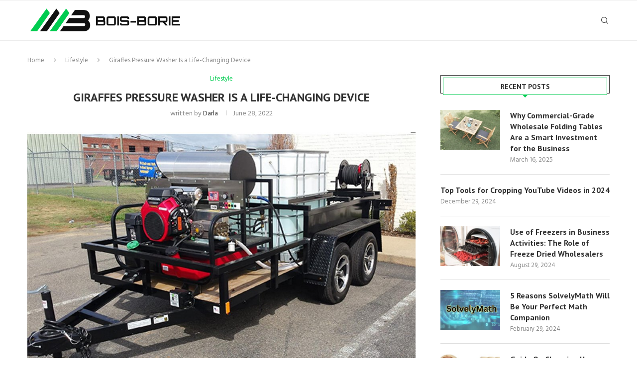

--- FILE ---
content_type: text/html; charset=UTF-8
request_url: https://bois-borie.com/giraffes-pressure-washer-is-a-life-changing-device/
body_size: 19057
content:
<!DOCTYPE html>
<html lang="en-US" prefix="og: https://ogp.me/ns#">
<head>
    <meta charset="UTF-8">
    <meta http-equiv="X-UA-Compatible" content="IE=edge">
    <meta name="viewport" content="width=device-width, initial-scale=1">
    <link rel="profile" href="https://gmpg.org/xfn/11" />
	        <link rel="shortcut icon" href="https://bois-borie.com/wp-content/uploads/favicon/bois-borie.png"
              type="image/x-icon"/>
        <link rel="apple-touch-icon" sizes="180x180" href="https://bois-borie.com/wp-content/uploads/favicon/bois-borie.png">
	    <link rel="alternate" type="application/rss+xml" title="Bois-borie.com RSS Feed"
          href="https://bois-borie.com/feed/"/>
    <link rel="alternate" type="application/atom+xml" title="Bois-borie.com Atom Feed"
          href="https://bois-borie.com/feed/atom/"/>
    <link rel="pingback" href="https://bois-borie.com/xmlrpc.php"/>
    <!--[if lt IE 9]>
	<script src="https://bois-borie.com/wp-content/themes/soledad/js/html5.js"></script>
	<![endif]-->
	
<!-- Search Engine Optimization by Rank Math - https://rankmath.com/ -->
<title>Giraffes Pressure Washer Is a Life-Changing Device - Bois-borie.com</title>
<meta name="description" content="The conversation around pressure washers is alarming. Big proponents sell the idea of pressure machines and the archaic block content with the hose. Either"/>
<meta name="robots" content="follow, index, max-snippet:-1, max-video-preview:-1, max-image-preview:large"/>
<link rel="canonical" href="https://bois-borie.com/giraffes-pressure-washer-is-a-life-changing-device/" />
<meta property="og:locale" content="en_US" />
<meta property="og:type" content="article" />
<meta property="og:title" content="Giraffes Pressure Washer Is a Life-Changing Device - Bois-borie.com" />
<meta property="og:description" content="The conversation around pressure washers is alarming. Big proponents sell the idea of pressure machines and the archaic block content with the hose. Either" />
<meta property="og:url" content="https://bois-borie.com/giraffes-pressure-washer-is-a-life-changing-device/" />
<meta property="og:site_name" content="Bois-borie.com" />
<meta property="article:section" content="Lifestyle" />
<meta property="og:image" content="https://bois-borie.com/wp-content/uploads/sites/1331/2022/06/11-06-05.jpg" />
<meta property="og:image:secure_url" content="https://bois-borie.com/wp-content/uploads/sites/1331/2022/06/11-06-05.jpg" />
<meta property="og:image:width" content="972" />
<meta property="og:image:height" content="609" />
<meta property="og:image:alt" content="Giraffes Pressure Washer Is a Life-Changing Device" />
<meta property="og:image:type" content="image/jpeg" />
<meta name="twitter:card" content="summary_large_image" />
<meta name="twitter:title" content="Giraffes Pressure Washer Is a Life-Changing Device - Bois-borie.com" />
<meta name="twitter:description" content="The conversation around pressure washers is alarming. Big proponents sell the idea of pressure machines and the archaic block content with the hose. Either" />
<meta name="twitter:image" content="https://bois-borie.com/wp-content/uploads/sites/1331/2022/06/11-06-05.jpg" />
<meta name="twitter:label1" content="Written by" />
<meta name="twitter:data1" content="Darla" />
<meta name="twitter:label2" content="Time to read" />
<meta name="twitter:data2" content="3 minutes" />
<!-- /Rank Math WordPress SEO plugin -->

<link rel='dns-prefetch' href='//fonts.googleapis.com' />
<link rel="alternate" type="application/rss+xml" title="Bois-borie.com &raquo; Feed" href="https://bois-borie.com/feed/" />
<link rel="alternate" type="application/rss+xml" title="Bois-borie.com &raquo; Comments Feed" href="https://bois-borie.com/comments/feed/" />
<link rel="alternate" type="application/rss+xml" title="Bois-borie.com &raquo; Giraffes Pressure Washer Is a Life-Changing Device Comments Feed" href="https://bois-borie.com/giraffes-pressure-washer-is-a-life-changing-device/feed/" />
<script type="text/javascript">
/* <![CDATA[ */
window._wpemojiSettings = {"baseUrl":"https:\/\/s.w.org\/images\/core\/emoji\/14.0.0\/72x72\/","ext":".png","svgUrl":"https:\/\/s.w.org\/images\/core\/emoji\/14.0.0\/svg\/","svgExt":".svg","source":{"concatemoji":"https:\/\/bois-borie.com\/wp-includes\/js\/wp-emoji-release.min.js?ver=6.4.7"}};
/*! This file is auto-generated */
!function(i,n){var o,s,e;function c(e){try{var t={supportTests:e,timestamp:(new Date).valueOf()};sessionStorage.setItem(o,JSON.stringify(t))}catch(e){}}function p(e,t,n){e.clearRect(0,0,e.canvas.width,e.canvas.height),e.fillText(t,0,0);var t=new Uint32Array(e.getImageData(0,0,e.canvas.width,e.canvas.height).data),r=(e.clearRect(0,0,e.canvas.width,e.canvas.height),e.fillText(n,0,0),new Uint32Array(e.getImageData(0,0,e.canvas.width,e.canvas.height).data));return t.every(function(e,t){return e===r[t]})}function u(e,t,n){switch(t){case"flag":return n(e,"\ud83c\udff3\ufe0f\u200d\u26a7\ufe0f","\ud83c\udff3\ufe0f\u200b\u26a7\ufe0f")?!1:!n(e,"\ud83c\uddfa\ud83c\uddf3","\ud83c\uddfa\u200b\ud83c\uddf3")&&!n(e,"\ud83c\udff4\udb40\udc67\udb40\udc62\udb40\udc65\udb40\udc6e\udb40\udc67\udb40\udc7f","\ud83c\udff4\u200b\udb40\udc67\u200b\udb40\udc62\u200b\udb40\udc65\u200b\udb40\udc6e\u200b\udb40\udc67\u200b\udb40\udc7f");case"emoji":return!n(e,"\ud83e\udef1\ud83c\udffb\u200d\ud83e\udef2\ud83c\udfff","\ud83e\udef1\ud83c\udffb\u200b\ud83e\udef2\ud83c\udfff")}return!1}function f(e,t,n){var r="undefined"!=typeof WorkerGlobalScope&&self instanceof WorkerGlobalScope?new OffscreenCanvas(300,150):i.createElement("canvas"),a=r.getContext("2d",{willReadFrequently:!0}),o=(a.textBaseline="top",a.font="600 32px Arial",{});return e.forEach(function(e){o[e]=t(a,e,n)}),o}function t(e){var t=i.createElement("script");t.src=e,t.defer=!0,i.head.appendChild(t)}"undefined"!=typeof Promise&&(o="wpEmojiSettingsSupports",s=["flag","emoji"],n.supports={everything:!0,everythingExceptFlag:!0},e=new Promise(function(e){i.addEventListener("DOMContentLoaded",e,{once:!0})}),new Promise(function(t){var n=function(){try{var e=JSON.parse(sessionStorage.getItem(o));if("object"==typeof e&&"number"==typeof e.timestamp&&(new Date).valueOf()<e.timestamp+604800&&"object"==typeof e.supportTests)return e.supportTests}catch(e){}return null}();if(!n){if("undefined"!=typeof Worker&&"undefined"!=typeof OffscreenCanvas&&"undefined"!=typeof URL&&URL.createObjectURL&&"undefined"!=typeof Blob)try{var e="postMessage("+f.toString()+"("+[JSON.stringify(s),u.toString(),p.toString()].join(",")+"));",r=new Blob([e],{type:"text/javascript"}),a=new Worker(URL.createObjectURL(r),{name:"wpTestEmojiSupports"});return void(a.onmessage=function(e){c(n=e.data),a.terminate(),t(n)})}catch(e){}c(n=f(s,u,p))}t(n)}).then(function(e){for(var t in e)n.supports[t]=e[t],n.supports.everything=n.supports.everything&&n.supports[t],"flag"!==t&&(n.supports.everythingExceptFlag=n.supports.everythingExceptFlag&&n.supports[t]);n.supports.everythingExceptFlag=n.supports.everythingExceptFlag&&!n.supports.flag,n.DOMReady=!1,n.readyCallback=function(){n.DOMReady=!0}}).then(function(){return e}).then(function(){var e;n.supports.everything||(n.readyCallback(),(e=n.source||{}).concatemoji?t(e.concatemoji):e.wpemoji&&e.twemoji&&(t(e.twemoji),t(e.wpemoji)))}))}((window,document),window._wpemojiSettings);
/* ]]> */
</script>
<style id='wp-emoji-styles-inline-css' type='text/css'>

	img.wp-smiley, img.emoji {
		display: inline !important;
		border: none !important;
		box-shadow: none !important;
		height: 1em !important;
		width: 1em !important;
		margin: 0 0.07em !important;
		vertical-align: -0.1em !important;
		background: none !important;
		padding: 0 !important;
	}
</style>
<link rel='stylesheet' id='wp-block-library-css' href='https://bois-borie.com/wp-includes/css/dist/block-library/style.min.css?ver=6.4.7' type='text/css' media='all' />
<style id='wp-block-library-theme-inline-css' type='text/css'>
.wp-block-audio figcaption{color:#555;font-size:13px;text-align:center}.is-dark-theme .wp-block-audio figcaption{color:hsla(0,0%,100%,.65)}.wp-block-audio{margin:0 0 1em}.wp-block-code{border:1px solid #ccc;border-radius:4px;font-family:Menlo,Consolas,monaco,monospace;padding:.8em 1em}.wp-block-embed figcaption{color:#555;font-size:13px;text-align:center}.is-dark-theme .wp-block-embed figcaption{color:hsla(0,0%,100%,.65)}.wp-block-embed{margin:0 0 1em}.blocks-gallery-caption{color:#555;font-size:13px;text-align:center}.is-dark-theme .blocks-gallery-caption{color:hsla(0,0%,100%,.65)}.wp-block-image figcaption{color:#555;font-size:13px;text-align:center}.is-dark-theme .wp-block-image figcaption{color:hsla(0,0%,100%,.65)}.wp-block-image{margin:0 0 1em}.wp-block-pullquote{border-bottom:4px solid;border-top:4px solid;color:currentColor;margin-bottom:1.75em}.wp-block-pullquote cite,.wp-block-pullquote footer,.wp-block-pullquote__citation{color:currentColor;font-size:.8125em;font-style:normal;text-transform:uppercase}.wp-block-quote{border-left:.25em solid;margin:0 0 1.75em;padding-left:1em}.wp-block-quote cite,.wp-block-quote footer{color:currentColor;font-size:.8125em;font-style:normal;position:relative}.wp-block-quote.has-text-align-right{border-left:none;border-right:.25em solid;padding-left:0;padding-right:1em}.wp-block-quote.has-text-align-center{border:none;padding-left:0}.wp-block-quote.is-large,.wp-block-quote.is-style-large,.wp-block-quote.is-style-plain{border:none}.wp-block-search .wp-block-search__label{font-weight:700}.wp-block-search__button{border:1px solid #ccc;padding:.375em .625em}:where(.wp-block-group.has-background){padding:1.25em 2.375em}.wp-block-separator.has-css-opacity{opacity:.4}.wp-block-separator{border:none;border-bottom:2px solid;margin-left:auto;margin-right:auto}.wp-block-separator.has-alpha-channel-opacity{opacity:1}.wp-block-separator:not(.is-style-wide):not(.is-style-dots){width:100px}.wp-block-separator.has-background:not(.is-style-dots){border-bottom:none;height:1px}.wp-block-separator.has-background:not(.is-style-wide):not(.is-style-dots){height:2px}.wp-block-table{margin:0 0 1em}.wp-block-table td,.wp-block-table th{word-break:normal}.wp-block-table figcaption{color:#555;font-size:13px;text-align:center}.is-dark-theme .wp-block-table figcaption{color:hsla(0,0%,100%,.65)}.wp-block-video figcaption{color:#555;font-size:13px;text-align:center}.is-dark-theme .wp-block-video figcaption{color:hsla(0,0%,100%,.65)}.wp-block-video{margin:0 0 1em}.wp-block-template-part.has-background{margin-bottom:0;margin-top:0;padding:1.25em 2.375em}
</style>
<style id='classic-theme-styles-inline-css' type='text/css'>
/*! This file is auto-generated */
.wp-block-button__link{color:#fff;background-color:#32373c;border-radius:9999px;box-shadow:none;text-decoration:none;padding:calc(.667em + 2px) calc(1.333em + 2px);font-size:1.125em}.wp-block-file__button{background:#32373c;color:#fff;text-decoration:none}
</style>
<style id='global-styles-inline-css' type='text/css'>
body{--wp--preset--color--black: #000000;--wp--preset--color--cyan-bluish-gray: #abb8c3;--wp--preset--color--white: #ffffff;--wp--preset--color--pale-pink: #f78da7;--wp--preset--color--vivid-red: #cf2e2e;--wp--preset--color--luminous-vivid-orange: #ff6900;--wp--preset--color--luminous-vivid-amber: #fcb900;--wp--preset--color--light-green-cyan: #7bdcb5;--wp--preset--color--vivid-green-cyan: #00d084;--wp--preset--color--pale-cyan-blue: #8ed1fc;--wp--preset--color--vivid-cyan-blue: #0693e3;--wp--preset--color--vivid-purple: #9b51e0;--wp--preset--gradient--vivid-cyan-blue-to-vivid-purple: linear-gradient(135deg,rgba(6,147,227,1) 0%,rgb(155,81,224) 100%);--wp--preset--gradient--light-green-cyan-to-vivid-green-cyan: linear-gradient(135deg,rgb(122,220,180) 0%,rgb(0,208,130) 100%);--wp--preset--gradient--luminous-vivid-amber-to-luminous-vivid-orange: linear-gradient(135deg,rgba(252,185,0,1) 0%,rgba(255,105,0,1) 100%);--wp--preset--gradient--luminous-vivid-orange-to-vivid-red: linear-gradient(135deg,rgba(255,105,0,1) 0%,rgb(207,46,46) 100%);--wp--preset--gradient--very-light-gray-to-cyan-bluish-gray: linear-gradient(135deg,rgb(238,238,238) 0%,rgb(169,184,195) 100%);--wp--preset--gradient--cool-to-warm-spectrum: linear-gradient(135deg,rgb(74,234,220) 0%,rgb(151,120,209) 20%,rgb(207,42,186) 40%,rgb(238,44,130) 60%,rgb(251,105,98) 80%,rgb(254,248,76) 100%);--wp--preset--gradient--blush-light-purple: linear-gradient(135deg,rgb(255,206,236) 0%,rgb(152,150,240) 100%);--wp--preset--gradient--blush-bordeaux: linear-gradient(135deg,rgb(254,205,165) 0%,rgb(254,45,45) 50%,rgb(107,0,62) 100%);--wp--preset--gradient--luminous-dusk: linear-gradient(135deg,rgb(255,203,112) 0%,rgb(199,81,192) 50%,rgb(65,88,208) 100%);--wp--preset--gradient--pale-ocean: linear-gradient(135deg,rgb(255,245,203) 0%,rgb(182,227,212) 50%,rgb(51,167,181) 100%);--wp--preset--gradient--electric-grass: linear-gradient(135deg,rgb(202,248,128) 0%,rgb(113,206,126) 100%);--wp--preset--gradient--midnight: linear-gradient(135deg,rgb(2,3,129) 0%,rgb(40,116,252) 100%);--wp--preset--font-size--small: 12px;--wp--preset--font-size--medium: 20px;--wp--preset--font-size--large: 32px;--wp--preset--font-size--x-large: 42px;--wp--preset--font-size--normal: 14px;--wp--preset--font-size--huge: 42px;--wp--preset--spacing--20: 0.44rem;--wp--preset--spacing--30: 0.67rem;--wp--preset--spacing--40: 1rem;--wp--preset--spacing--50: 1.5rem;--wp--preset--spacing--60: 2.25rem;--wp--preset--spacing--70: 3.38rem;--wp--preset--spacing--80: 5.06rem;--wp--preset--shadow--natural: 6px 6px 9px rgba(0, 0, 0, 0.2);--wp--preset--shadow--deep: 12px 12px 50px rgba(0, 0, 0, 0.4);--wp--preset--shadow--sharp: 6px 6px 0px rgba(0, 0, 0, 0.2);--wp--preset--shadow--outlined: 6px 6px 0px -3px rgba(255, 255, 255, 1), 6px 6px rgba(0, 0, 0, 1);--wp--preset--shadow--crisp: 6px 6px 0px rgba(0, 0, 0, 1);}:where(.is-layout-flex){gap: 0.5em;}:where(.is-layout-grid){gap: 0.5em;}body .is-layout-flow > .alignleft{float: left;margin-inline-start: 0;margin-inline-end: 2em;}body .is-layout-flow > .alignright{float: right;margin-inline-start: 2em;margin-inline-end: 0;}body .is-layout-flow > .aligncenter{margin-left: auto !important;margin-right: auto !important;}body .is-layout-constrained > .alignleft{float: left;margin-inline-start: 0;margin-inline-end: 2em;}body .is-layout-constrained > .alignright{float: right;margin-inline-start: 2em;margin-inline-end: 0;}body .is-layout-constrained > .aligncenter{margin-left: auto !important;margin-right: auto !important;}body .is-layout-constrained > :where(:not(.alignleft):not(.alignright):not(.alignfull)){max-width: var(--wp--style--global--content-size);margin-left: auto !important;margin-right: auto !important;}body .is-layout-constrained > .alignwide{max-width: var(--wp--style--global--wide-size);}body .is-layout-flex{display: flex;}body .is-layout-flex{flex-wrap: wrap;align-items: center;}body .is-layout-flex > *{margin: 0;}body .is-layout-grid{display: grid;}body .is-layout-grid > *{margin: 0;}:where(.wp-block-columns.is-layout-flex){gap: 2em;}:where(.wp-block-columns.is-layout-grid){gap: 2em;}:where(.wp-block-post-template.is-layout-flex){gap: 1.25em;}:where(.wp-block-post-template.is-layout-grid){gap: 1.25em;}.has-black-color{color: var(--wp--preset--color--black) !important;}.has-cyan-bluish-gray-color{color: var(--wp--preset--color--cyan-bluish-gray) !important;}.has-white-color{color: var(--wp--preset--color--white) !important;}.has-pale-pink-color{color: var(--wp--preset--color--pale-pink) !important;}.has-vivid-red-color{color: var(--wp--preset--color--vivid-red) !important;}.has-luminous-vivid-orange-color{color: var(--wp--preset--color--luminous-vivid-orange) !important;}.has-luminous-vivid-amber-color{color: var(--wp--preset--color--luminous-vivid-amber) !important;}.has-light-green-cyan-color{color: var(--wp--preset--color--light-green-cyan) !important;}.has-vivid-green-cyan-color{color: var(--wp--preset--color--vivid-green-cyan) !important;}.has-pale-cyan-blue-color{color: var(--wp--preset--color--pale-cyan-blue) !important;}.has-vivid-cyan-blue-color{color: var(--wp--preset--color--vivid-cyan-blue) !important;}.has-vivid-purple-color{color: var(--wp--preset--color--vivid-purple) !important;}.has-black-background-color{background-color: var(--wp--preset--color--black) !important;}.has-cyan-bluish-gray-background-color{background-color: var(--wp--preset--color--cyan-bluish-gray) !important;}.has-white-background-color{background-color: var(--wp--preset--color--white) !important;}.has-pale-pink-background-color{background-color: var(--wp--preset--color--pale-pink) !important;}.has-vivid-red-background-color{background-color: var(--wp--preset--color--vivid-red) !important;}.has-luminous-vivid-orange-background-color{background-color: var(--wp--preset--color--luminous-vivid-orange) !important;}.has-luminous-vivid-amber-background-color{background-color: var(--wp--preset--color--luminous-vivid-amber) !important;}.has-light-green-cyan-background-color{background-color: var(--wp--preset--color--light-green-cyan) !important;}.has-vivid-green-cyan-background-color{background-color: var(--wp--preset--color--vivid-green-cyan) !important;}.has-pale-cyan-blue-background-color{background-color: var(--wp--preset--color--pale-cyan-blue) !important;}.has-vivid-cyan-blue-background-color{background-color: var(--wp--preset--color--vivid-cyan-blue) !important;}.has-vivid-purple-background-color{background-color: var(--wp--preset--color--vivid-purple) !important;}.has-black-border-color{border-color: var(--wp--preset--color--black) !important;}.has-cyan-bluish-gray-border-color{border-color: var(--wp--preset--color--cyan-bluish-gray) !important;}.has-white-border-color{border-color: var(--wp--preset--color--white) !important;}.has-pale-pink-border-color{border-color: var(--wp--preset--color--pale-pink) !important;}.has-vivid-red-border-color{border-color: var(--wp--preset--color--vivid-red) !important;}.has-luminous-vivid-orange-border-color{border-color: var(--wp--preset--color--luminous-vivid-orange) !important;}.has-luminous-vivid-amber-border-color{border-color: var(--wp--preset--color--luminous-vivid-amber) !important;}.has-light-green-cyan-border-color{border-color: var(--wp--preset--color--light-green-cyan) !important;}.has-vivid-green-cyan-border-color{border-color: var(--wp--preset--color--vivid-green-cyan) !important;}.has-pale-cyan-blue-border-color{border-color: var(--wp--preset--color--pale-cyan-blue) !important;}.has-vivid-cyan-blue-border-color{border-color: var(--wp--preset--color--vivid-cyan-blue) !important;}.has-vivid-purple-border-color{border-color: var(--wp--preset--color--vivid-purple) !important;}.has-vivid-cyan-blue-to-vivid-purple-gradient-background{background: var(--wp--preset--gradient--vivid-cyan-blue-to-vivid-purple) !important;}.has-light-green-cyan-to-vivid-green-cyan-gradient-background{background: var(--wp--preset--gradient--light-green-cyan-to-vivid-green-cyan) !important;}.has-luminous-vivid-amber-to-luminous-vivid-orange-gradient-background{background: var(--wp--preset--gradient--luminous-vivid-amber-to-luminous-vivid-orange) !important;}.has-luminous-vivid-orange-to-vivid-red-gradient-background{background: var(--wp--preset--gradient--luminous-vivid-orange-to-vivid-red) !important;}.has-very-light-gray-to-cyan-bluish-gray-gradient-background{background: var(--wp--preset--gradient--very-light-gray-to-cyan-bluish-gray) !important;}.has-cool-to-warm-spectrum-gradient-background{background: var(--wp--preset--gradient--cool-to-warm-spectrum) !important;}.has-blush-light-purple-gradient-background{background: var(--wp--preset--gradient--blush-light-purple) !important;}.has-blush-bordeaux-gradient-background{background: var(--wp--preset--gradient--blush-bordeaux) !important;}.has-luminous-dusk-gradient-background{background: var(--wp--preset--gradient--luminous-dusk) !important;}.has-pale-ocean-gradient-background{background: var(--wp--preset--gradient--pale-ocean) !important;}.has-electric-grass-gradient-background{background: var(--wp--preset--gradient--electric-grass) !important;}.has-midnight-gradient-background{background: var(--wp--preset--gradient--midnight) !important;}.has-small-font-size{font-size: var(--wp--preset--font-size--small) !important;}.has-medium-font-size{font-size: var(--wp--preset--font-size--medium) !important;}.has-large-font-size{font-size: var(--wp--preset--font-size--large) !important;}.has-x-large-font-size{font-size: var(--wp--preset--font-size--x-large) !important;}
.wp-block-navigation a:where(:not(.wp-element-button)){color: inherit;}
:where(.wp-block-post-template.is-layout-flex){gap: 1.25em;}:where(.wp-block-post-template.is-layout-grid){gap: 1.25em;}
:where(.wp-block-columns.is-layout-flex){gap: 2em;}:where(.wp-block-columns.is-layout-grid){gap: 2em;}
.wp-block-pullquote{font-size: 1.5em;line-height: 1.6;}
</style>
<link rel='stylesheet' id='contact-form-7-css' href='https://bois-borie.com/wp-content/plugins/contact-form-7/includes/css/styles.css?ver=5.9.8' type='text/css' media='all' />
<link rel='stylesheet' id='penci-fonts-css' href='https://fonts.googleapis.com/css?family=Raleway%3A300%2C300italic%2C400%2C400italic%2C500%2C500italic%2C700%2C700italic%2C800%2C800italic%7CPT+Serif%3A300%2C300italic%2C400%2C400italic%2C500%2C500italic%2C700%2C700italic%2C800%2C800italic%7CPlayfair+Display+SC%3A300%2C300italic%2C400%2C400italic%2C500%2C500italic%2C700%2C700italic%2C800%2C800italic%7CMontserrat%3A300%2C300italic%2C400%2C400italic%2C500%2C500italic%2C700%2C700italic%2C800%2C800italic%7CPT+Sans%3A300%2C300italic%2C400%2C400italic%2C500%2C500italic%2C700%2C700italic%2C800%2C800italic%7CHind%3A300%2C300italic%2C400%2C400italic%2C500%2C500italic%2C600%2C600italic%2C700%2C700italic%2C800%2C800italic%26subset%3Dlatin%2Ccyrillic%2Ccyrillic-ext%2Cgreek%2Cgreek-ext%2Clatin-ext&#038;display=swap&#038;ver=8.0.8' type='text/css' media='all' />
<link rel='stylesheet' id='penci-main-style-css' href='https://bois-borie.com/wp-content/themes/soledad/main.css?ver=8.0.8' type='text/css' media='all' />
<link rel='stylesheet' id='penci-font-awesomeold-css' href='https://bois-borie.com/wp-content/themes/soledad/css/font-awesome.4.7.0.swap.min.css?ver=4.7.0' type='text/css' media='all' />
<link rel='stylesheet' id='penci-font-iweather-css' href='https://bois-borie.com/wp-content/themes/soledad/css/weather-icon.swap.css?ver=2.0' type='text/css' media='all' />
<link rel='stylesheet' id='penci_icon-css' href='https://bois-borie.com/wp-content/themes/soledad/css/penci-icon.css?ver=8.0.8' type='text/css' media='all' />
<link rel='stylesheet' id='penci_style-css' href='https://bois-borie.com/wp-content/themes/soledad/style.css?ver=8.0.8' type='text/css' media='all' />
<link rel='stylesheet' id='penci_social_counter-css' href='https://bois-borie.com/wp-content/themes/soledad/css/social-counter.css?ver=8.0.8' type='text/css' media='all' />
<script type="text/javascript" src="https://bois-borie.com/wp-includes/js/jquery/jquery.min.js?ver=3.7.1" id="jquery-core-js"></script>
<script type="text/javascript" src="https://bois-borie.com/wp-includes/js/jquery/jquery-migrate.min.js?ver=3.4.1" id="jquery-migrate-js"></script>
<link rel="https://api.w.org/" href="https://bois-borie.com/wp-json/" /><link rel="alternate" type="application/json" href="https://bois-borie.com/wp-json/wp/v2/posts/21" /><link rel="EditURI" type="application/rsd+xml" title="RSD" href="https://bois-borie.com/xmlrpc.php?rsd" />
<meta name="generator" content="WordPress 6.4.7" />
<link rel='shortlink' href='https://bois-borie.com/?p=21' />
<link rel="alternate" type="application/json+oembed" href="https://bois-borie.com/wp-json/oembed/1.0/embed?url=https%3A%2F%2Fbois-borie.com%2Fgiraffes-pressure-washer-is-a-life-changing-device%2F" />
<link rel="alternate" type="text/xml+oembed" href="https://bois-borie.com/wp-json/oembed/1.0/embed?url=https%3A%2F%2Fbois-borie.com%2Fgiraffes-pressure-washer-is-a-life-changing-device%2F&#038;format=xml" />
<style id="penci-custom-style" type="text/css">body{ --pcbg-cl: #fff; --pctext-cl: #313131; --pcborder-cl: #dedede; --pcheading-cl: #313131; --pcmeta-cl: #888888; --pcaccent-cl: #6eb48c; --pcbody-font: 'PT Serif', serif; --pchead-font: 'Raleway', sans-serif; --pchead-wei: bold; } body { --pchead-font: 'PT Sans', sans-serif; } body { --pcbody-font: 'Hind', sans-serif; } p{ line-height: 1.8; } .penci-hide-tagupdated{ display: none !important; } .featured-area .penci-image-holder, .featured-area .penci-slider4-overlay, .featured-area .penci-slide-overlay .overlay-link, .featured-style-29 .featured-slider-overlay, .penci-slider38-overlay{ border-radius: ; -webkit-border-radius: ; } .penci-featured-content-right:before{ border-top-right-radius: ; border-bottom-right-radius: ; } .penci-flat-overlay .penci-slide-overlay .penci-mag-featured-content:before{ border-bottom-left-radius: ; border-bottom-right-radius: ; } .container-single .post-image{ border-radius: ; -webkit-border-radius: ; } .penci-mega-thumbnail .penci-image-holder{ border-radius: ; -webkit-border-radius: ; } body{ --pcaccent-cl: #00cc50; } .penci-menuhbg-toggle:hover .lines-button:after, .penci-menuhbg-toggle:hover .penci-lines:before, .penci-menuhbg-toggle:hover .penci-lines:after,.tags-share-box.tags-share-box-s2 .post-share-plike,.penci-video_playlist .penci-playlist-title,.pencisc-column-2.penci-video_playlist .penci-video-nav .playlist-panel-item, .pencisc-column-1.penci-video_playlist .penci-video-nav .playlist-panel-item,.penci-video_playlist .penci-custom-scroll::-webkit-scrollbar-thumb, .pencisc-button, .post-entry .pencisc-button, .penci-dropcap-box, .penci-dropcap-circle, .penci-login-register input[type="submit"]:hover, .penci-ld .penci-ldin:before, .penci-ldspinner > div{ background: #00cc50; } a, .post-entry .penci-portfolio-filter ul li a:hover, .penci-portfolio-filter ul li a:hover, .penci-portfolio-filter ul li.active a, .post-entry .penci-portfolio-filter ul li.active a, .penci-countdown .countdown-amount, .archive-box h1, .post-entry a, .container.penci-breadcrumb span a:hover, .post-entry blockquote:before, .post-entry blockquote cite, .post-entry blockquote .author, .wpb_text_column blockquote:before, .wpb_text_column blockquote cite, .wpb_text_column blockquote .author, .penci-pagination a:hover, ul.penci-topbar-menu > li a:hover, div.penci-topbar-menu > ul > li a:hover, .penci-recipe-heading a.penci-recipe-print,.penci-review-metas .penci-review-btnbuy, .main-nav-social a:hover, .widget-social .remove-circle a:hover i, .penci-recipe-index .cat > a.penci-cat-name, #bbpress-forums li.bbp-body ul.forum li.bbp-forum-info a:hover, #bbpress-forums li.bbp-body ul.topic li.bbp-topic-title a:hover, #bbpress-forums li.bbp-body ul.forum li.bbp-forum-info .bbp-forum-content a, #bbpress-forums li.bbp-body ul.topic p.bbp-topic-meta a, #bbpress-forums .bbp-breadcrumb a:hover, #bbpress-forums .bbp-forum-freshness a:hover, #bbpress-forums .bbp-topic-freshness a:hover, #buddypress ul.item-list li div.item-title a, #buddypress ul.item-list li h4 a, #buddypress .activity-header a:first-child, #buddypress .comment-meta a:first-child, #buddypress .acomment-meta a:first-child, div.bbp-template-notice a:hover, .penci-menu-hbg .menu li a .indicator:hover, .penci-menu-hbg .menu li a:hover, #sidebar-nav .menu li a:hover, .penci-rlt-popup .rltpopup-meta .rltpopup-title:hover, .penci-video_playlist .penci-video-playlist-item .penci-video-title:hover, .penci_list_shortcode li:before, .penci-dropcap-box-outline, .penci-dropcap-circle-outline, .penci-dropcap-regular, .penci-dropcap-bold{ color: #00cc50; } .penci-home-popular-post ul.slick-dots li button:hover, .penci-home-popular-post ul.slick-dots li.slick-active button, .post-entry blockquote .author span:after, .error-image:after, .error-404 .go-back-home a:after, .penci-header-signup-form, .woocommerce span.onsale, .woocommerce #respond input#submit:hover, .woocommerce a.button:hover, .woocommerce button.button:hover, .woocommerce input.button:hover, .woocommerce nav.woocommerce-pagination ul li span.current, .woocommerce div.product .entry-summary div[itemprop="description"]:before, .woocommerce div.product .entry-summary div[itemprop="description"] blockquote .author span:after, .woocommerce div.product .woocommerce-tabs #tab-description blockquote .author span:after, .woocommerce #respond input#submit.alt:hover, .woocommerce a.button.alt:hover, .woocommerce button.button.alt:hover, .woocommerce input.button.alt:hover, .pcheader-icon.shoping-cart-icon > a > span, #penci-demobar .buy-button, #penci-demobar .buy-button:hover, .penci-recipe-heading a.penci-recipe-print:hover,.penci-review-metas .penci-review-btnbuy:hover, .penci-review-process span, .penci-review-score-total, #navigation.menu-style-2 ul.menu ul.sub-menu:before, #navigation.menu-style-2 .menu ul ul.sub-menu:before, .penci-go-to-top-floating, .post-entry.blockquote-style-2 blockquote:before, #bbpress-forums #bbp-search-form .button, #bbpress-forums #bbp-search-form .button:hover, .wrapper-boxed .bbp-pagination-links span.current, #bbpress-forums #bbp_reply_submit:hover, #bbpress-forums #bbp_topic_submit:hover,#main .bbp-login-form .bbp-submit-wrapper button[type="submit"]:hover, #buddypress .dir-search input[type=submit], #buddypress .groups-members-search input[type=submit], #buddypress button:hover, #buddypress a.button:hover, #buddypress a.button:focus, #buddypress input[type=button]:hover, #buddypress input[type=reset]:hover, #buddypress ul.button-nav li a:hover, #buddypress ul.button-nav li.current a, #buddypress div.generic-button a:hover, #buddypress .comment-reply-link:hover, #buddypress input[type=submit]:hover, #buddypress div.pagination .pagination-links .current, #buddypress div.item-list-tabs ul li.selected a, #buddypress div.item-list-tabs ul li.current a, #buddypress div.item-list-tabs ul li a:hover, #buddypress table.notifications thead tr, #buddypress table.notifications-settings thead tr, #buddypress table.profile-settings thead tr, #buddypress table.profile-fields thead tr, #buddypress table.wp-profile-fields thead tr, #buddypress table.messages-notices thead tr, #buddypress table.forum thead tr, #buddypress input[type=submit] { background-color: #00cc50; } .penci-pagination ul.page-numbers li span.current, #comments_pagination span { color: #fff; background: #00cc50; border-color: #00cc50; } .footer-instagram h4.footer-instagram-title > span:before, .woocommerce nav.woocommerce-pagination ul li span.current, .penci-pagination.penci-ajax-more a.penci-ajax-more-button:hover, .penci-recipe-heading a.penci-recipe-print:hover,.penci-review-metas .penci-review-btnbuy:hover, .home-featured-cat-content.style-14 .magcat-padding:before, .wrapper-boxed .bbp-pagination-links span.current, #buddypress .dir-search input[type=submit], #buddypress .groups-members-search input[type=submit], #buddypress button:hover, #buddypress a.button:hover, #buddypress a.button:focus, #buddypress input[type=button]:hover, #buddypress input[type=reset]:hover, #buddypress ul.button-nav li a:hover, #buddypress ul.button-nav li.current a, #buddypress div.generic-button a:hover, #buddypress .comment-reply-link:hover, #buddypress input[type=submit]:hover, #buddypress div.pagination .pagination-links .current, #buddypress input[type=submit], form.pc-searchform.penci-hbg-search-form input.search-input:hover, form.pc-searchform.penci-hbg-search-form input.search-input:focus, .penci-dropcap-box-outline, .penci-dropcap-circle-outline { border-color: #00cc50; } .woocommerce .woocommerce-error, .woocommerce .woocommerce-info, .woocommerce .woocommerce-message { border-top-color: #00cc50; } .penci-slider ol.penci-control-nav li a.penci-active, .penci-slider ol.penci-control-nav li a:hover, .penci-related-carousel .owl-dot.active span, .penci-owl-carousel-slider .owl-dot.active span{ border-color: #00cc50; background-color: #00cc50; } .woocommerce .woocommerce-message:before, .woocommerce form.checkout table.shop_table .order-total .amount, .woocommerce ul.products li.product .price ins, .woocommerce ul.products li.product .price, .woocommerce div.product p.price ins, .woocommerce div.product span.price ins, .woocommerce div.product p.price, .woocommerce div.product .entry-summary div[itemprop="description"] blockquote:before, .woocommerce div.product .woocommerce-tabs #tab-description blockquote:before, .woocommerce div.product .entry-summary div[itemprop="description"] blockquote cite, .woocommerce div.product .entry-summary div[itemprop="description"] blockquote .author, .woocommerce div.product .woocommerce-tabs #tab-description blockquote cite, .woocommerce div.product .woocommerce-tabs #tab-description blockquote .author, .woocommerce div.product .product_meta > span a:hover, .woocommerce div.product .woocommerce-tabs ul.tabs li.active, .woocommerce ul.cart_list li .amount, .woocommerce ul.product_list_widget li .amount, .woocommerce table.shop_table td.product-name a:hover, .woocommerce table.shop_table td.product-price span, .woocommerce table.shop_table td.product-subtotal span, .woocommerce-cart .cart-collaterals .cart_totals table td .amount, .woocommerce .woocommerce-info:before, .woocommerce div.product span.price, .penci-container-inside.penci-breadcrumb span a:hover { color: #00cc50; } .standard-content .penci-more-link.penci-more-link-button a.more-link, .penci-readmore-btn.penci-btn-make-button a, .penci-featured-cat-seemore.penci-btn-make-button a{ background-color: #00cc50; color: #fff; } .penci-vernav-toggle:before{ border-top-color: #00cc50; color: #fff; } .headline-title { background-color: #00cc50; } .headline-title.nticker-style-2:after, .headline-title.nticker-style-4:after{ border-color: #00cc50; } a.penci-topbar-post-title:hover { color: #00cc50; } ul.penci-topbar-menu > li a:hover, div.penci-topbar-menu > ul > li a:hover { color: #00cc50; } .penci-topbar-social a:hover { color: #00cc50; } #penci-login-popup:before{ opacity: ; } #navigation .penci-megamenu .penci-mega-child-categories a.cat-active, #navigation .menu .penci-megamenu .penci-mega-child-categories a:hover, #navigation .menu .penci-megamenu .penci-mega-latest-posts .penci-mega-post a:hover { color: #00cc50; } #navigation .penci-megamenu .penci-mega-thumbnail .mega-cat-name { background: #00cc50; } #navigation .menu .sub-menu li a:hover, #navigation .menu .sub-menu li.current-menu-item > a, #navigation .sub-menu li:hover > a { color: #00cc50; } #navigation.menu-style-2 ul.menu ul.sub-menu:before, #navigation.menu-style-2 .menu ul ul.sub-menu:before { background-color: #00cc50; } .penci-header-signup-form { padding-top: px; padding-bottom: px; } .penci-header-signup-form { background-color: #00cc50; } .header-social a:hover i, .main-nav-social a:hover, .penci-menuhbg-toggle:hover .lines-button:after, .penci-menuhbg-toggle:hover .penci-lines:before, .penci-menuhbg-toggle:hover .penci-lines:after { color: #00cc50; } #sidebar-nav .menu li a:hover, .header-social.sidebar-nav-social a:hover i, #sidebar-nav .menu li a .indicator:hover, #sidebar-nav .menu .sub-menu li a .indicator:hover{ color: #00cc50; } #sidebar-nav-logo:before{ background-color: #00cc50; } .penci-slide-overlay .overlay-link, .penci-slider38-overlay, .penci-flat-overlay .penci-slide-overlay .penci-mag-featured-content:before { opacity: ; } .penci-item-mag:hover .penci-slide-overlay .overlay-link, .featured-style-38 .item:hover .penci-slider38-overlay, .penci-flat-overlay .penci-item-mag:hover .penci-slide-overlay .penci-mag-featured-content:before { opacity: ; } .penci-featured-content .featured-slider-overlay { opacity: ; } .featured-style-29 .featured-slider-overlay { opacity: ; } .penci-standard-cat .cat > a.penci-cat-name { color: #00cc50; } .penci-standard-cat .cat:before, .penci-standard-cat .cat:after { background-color: #00cc50; } .standard-content .penci-post-box-meta .penci-post-share-box a:hover, .standard-content .penci-post-box-meta .penci-post-share-box a.liked { color: #00cc50; } .header-standard .post-entry a:hover, .header-standard .author-post span a:hover, .standard-content a, .standard-content .post-entry a, .standard-post-entry a.more-link:hover, .penci-post-box-meta .penci-box-meta a:hover, .standard-content .post-entry blockquote:before, .post-entry blockquote cite, .post-entry blockquote .author, .standard-content-special .author-quote span, .standard-content-special .format-post-box .post-format-icon i, .standard-content-special .format-post-box .dt-special a:hover, .standard-content .penci-more-link a.more-link, .standard-content .penci-post-box-meta .penci-box-meta a:hover { color: #00cc50; } .standard-content .penci-more-link.penci-more-link-button a.more-link{ background-color: #00cc50; color: #fff; } .standard-content-special .author-quote span:before, .standard-content-special .author-quote span:after, .standard-content .post-entry ul li:before, .post-entry blockquote .author span:after, .header-standard:after { background-color: #00cc50; } .penci-more-link a.more-link:before, .penci-more-link a.more-link:after { border-color: #00cc50; } .penci-featured-infor .cat a.penci-cat-name, .penci-grid .cat a.penci-cat-name, .penci-masonry .cat a.penci-cat-name, .penci-featured-infor .cat a.penci-cat-name { color: #00cc50; } .penci-featured-infor .cat a.penci-cat-name:after, .penci-grid .cat a.penci-cat-name:after, .penci-masonry .cat a.penci-cat-name:after, .penci-featured-infor .cat a.penci-cat-name:after{ border-color: #00cc50; } .penci-post-share-box a.liked, .penci-post-share-box a:hover { color: #00cc50; } .overlay-post-box-meta .overlay-share a:hover, .overlay-author a:hover, .penci-grid .standard-content-special .format-post-box .dt-special a:hover, .grid-post-box-meta span a:hover, .grid-post-box-meta span a.comment-link:hover, .penci-grid .standard-content-special .author-quote span, .penci-grid .standard-content-special .format-post-box .post-format-icon i, .grid-mixed .penci-post-box-meta .penci-box-meta a:hover { color: #00cc50; } .penci-grid .standard-content-special .author-quote span:before, .penci-grid .standard-content-special .author-quote span:after, .grid-header-box:after, .list-post .header-list-style:after { background-color: #00cc50; } .penci-grid .post-box-meta span:after, .penci-masonry .post-box-meta span:after { border-color: #00cc50; } .penci-readmore-btn.penci-btn-make-button a{ background-color: #00cc50; color: #fff; } .penci-grid li.typography-style .overlay-typography { opacity: ; } .penci-grid li.typography-style:hover .overlay-typography { opacity: ; } .penci-grid li.typography-style .item .main-typography h2 a:hover { color: #00cc50; } .penci-grid li.typography-style .grid-post-box-meta span a:hover { color: #00cc50; } .overlay-header-box .cat > a.penci-cat-name:hover { color: #00cc50; } .penci-sidebar-content .penci-border-arrow .inner-arrow, .penci-sidebar-content.style-4 .penci-border-arrow .inner-arrow:before, .penci-sidebar-content.style-4 .penci-border-arrow .inner-arrow:after, .penci-sidebar-content.style-5 .penci-border-arrow, .penci-sidebar-content.style-7 .penci-border-arrow, .penci-sidebar-content.style-9 .penci-border-arrow{ border-color: #00cc50; } .penci-sidebar-content .penci-border-arrow:before { border-top-color: #00cc50; } .penci-sidebar-content.style-16 .penci-border-arrow:after{ background-color: #00cc50; } .penci-sidebar-content.style-7 .penci-border-arrow .inner-arrow:before, .penci-sidebar-content.style-9 .penci-border-arrow .inner-arrow:before { background-color: #00cc50; } .penci-video_playlist .penci-video-playlist-item .penci-video-title:hover,.widget ul.side-newsfeed li .side-item .side-item-text h4 a:hover, .widget a:hover, .penci-sidebar-content .widget-social a:hover span, .widget-social a:hover span, .penci-tweets-widget-content .icon-tweets, .penci-tweets-widget-content .tweet-intents a, .penci-tweets-widget-content .tweet-intents span:after, .widget-social.remove-circle a:hover i , #wp-calendar tbody td a:hover, .penci-video_playlist .penci-video-playlist-item .penci-video-title:hover, .widget ul.side-newsfeed li .side-item .side-item-text .side-item-meta a:hover{ color: #00cc50; } .widget .tagcloud a:hover, .widget-social a:hover i, .widget input[type="submit"]:hover,.penci-user-logged-in .penci-user-action-links a:hover,.penci-button:hover, .widget button[type="submit"]:hover { color: #fff; background-color: #00cc50; border-color: #00cc50; } .about-widget .about-me-heading:before { border-color: #00cc50; } .penci-tweets-widget-content .tweet-intents-inner:before, .penci-tweets-widget-content .tweet-intents-inner:after, .pencisc-column-1.penci-video_playlist .penci-video-nav .playlist-panel-item, .penci-video_playlist .penci-custom-scroll::-webkit-scrollbar-thumb, .penci-video_playlist .penci-playlist-title { background-color: #00cc50; } .penci-owl-carousel.penci-tweets-slider .owl-dots .owl-dot.active span, .penci-owl-carousel.penci-tweets-slider .owl-dots .owl-dot:hover span { border-color: #00cc50; background-color: #00cc50; } .footer-subscribe .widget .mc4wp-form input[type="submit"]:hover { background-color: #00cc50; } .footer-widget-wrapper .penci-tweets-widget-content .icon-tweets, .footer-widget-wrapper .penci-tweets-widget-content .tweet-intents a, .footer-widget-wrapper .penci-tweets-widget-content .tweet-intents span:after, .footer-widget-wrapper .widget ul.side-newsfeed li .side-item .side-item-text h4 a:hover, .footer-widget-wrapper .widget a:hover, .footer-widget-wrapper .widget-social a:hover span, .footer-widget-wrapper a:hover, .footer-widget-wrapper .widget-social.remove-circle a:hover i, .footer-widget-wrapper .widget ul.side-newsfeed li .side-item .side-item-text .side-item-meta a:hover{ color: #00cc50; } .footer-widget-wrapper .widget .tagcloud a:hover, .footer-widget-wrapper .widget-social a:hover i, .footer-widget-wrapper .mc4wp-form input[type="submit"]:hover, .footer-widget-wrapper .widget input[type="submit"]:hover,.footer-widget-wrapper .penci-user-logged-in .penci-user-action-links a:hover, .footer-widget-wrapper .widget button[type="submit"]:hover { color: #fff; background-color: #00cc50; border-color: #00cc50; } .footer-widget-wrapper .about-widget .about-me-heading:before { border-color: #00cc50; } .footer-widget-wrapper .penci-tweets-widget-content .tweet-intents-inner:before, .footer-widget-wrapper .penci-tweets-widget-content .tweet-intents-inner:after { background-color: #00cc50; } .footer-widget-wrapper .penci-owl-carousel.penci-tweets-slider .owl-dots .owl-dot.active span, .footer-widget-wrapper .penci-owl-carousel.penci-tweets-slider .owl-dots .owl-dot:hover span { border-color: #00cc50; background: #00cc50; } ul.footer-socials li a:hover i { background-color: #00cc50; border-color: #00cc50; } ul.footer-socials li a:hover span { color: #00cc50; } #footer-section .footer-menu li a:hover { color: #00cc50; } .penci-go-to-top-floating { background-color: #00cc50; } #footer-section a { color: #00cc50; } .comment-content a, .container-single .post-entry a, .container-single .format-post-box .dt-special a:hover, .container-single .author-quote span, .container-single .author-post span a:hover, .post-entry blockquote:before, .post-entry blockquote cite, .post-entry blockquote .author, .wpb_text_column blockquote:before, .wpb_text_column blockquote cite, .wpb_text_column blockquote .author, .post-pagination a:hover, .author-content h5 a:hover, .author-content .author-social:hover, .item-related h3 a:hover, .container-single .format-post-box .post-format-icon i, .container.penci-breadcrumb.single-breadcrumb span a:hover, .penci_list_shortcode li:before, .penci-dropcap-box-outline, .penci-dropcap-circle-outline, .penci-dropcap-regular, .penci-dropcap-bold, .header-standard .post-box-meta-single .author-post span a:hover{ color: #00cc50; } .container-single .standard-content-special .format-post-box, ul.slick-dots li button:hover, ul.slick-dots li.slick-active button, .penci-dropcap-box-outline, .penci-dropcap-circle-outline { border-color: #00cc50; } ul.slick-dots li button:hover, ul.slick-dots li.slick-active button, #respond h3.comment-reply-title span:before, #respond h3.comment-reply-title span:after, .post-box-title:before, .post-box-title:after, .container-single .author-quote span:before, .container-single .author-quote span:after, .post-entry blockquote .author span:after, .post-entry blockquote .author span:before, .post-entry ul li:before, #respond #submit:hover, div.wpforms-container .wpforms-form.wpforms-form input[type=submit]:hover, div.wpforms-container .wpforms-form.wpforms-form button[type=submit]:hover, div.wpforms-container .wpforms-form.wpforms-form .wpforms-page-button:hover, .wpcf7 input[type="submit"]:hover, .widget_wysija input[type="submit"]:hover, .post-entry.blockquote-style-2 blockquote:before,.tags-share-box.tags-share-box-s2 .post-share-plike, .penci-dropcap-box, .penci-dropcap-circle, .penci-ldspinner > div{ background-color: #00cc50; } .container-single .post-entry .post-tags a:hover { color: #fff; border-color: #00cc50; background-color: #00cc50; } .container-single .penci-standard-cat .cat > a.penci-cat-name { color: #00cc50; } .container-single .penci-standard-cat .cat:before, .container-single .penci-standard-cat .cat:after { background-color: #00cc50; } .container-single .post-share a:hover, .container-single .post-share a.liked, .page-share .post-share a:hover { color: #00cc50; } .tags-share-box.tags-share-box-2_3 .post-share .count-number-like, .post-share .count-number-like { color: #00cc50; } .post-entry a, .container-single .post-entry a{ color: #00cc50; } ul.homepage-featured-boxes .penci-fea-in:hover h4 span { color: #00cc50; } .penci-home-popular-post .item-related h3 a:hover { color: #00cc50; } .penci-border-arrow.penci-homepage-title .inner-arrow, .penci-homepage-title.style-4 .inner-arrow:before, .penci-homepage-title.style-4 .inner-arrow:after, .penci-homepage-title.style-7, .penci-homepage-title.style-9 { border-color: #00cc50; } .penci-border-arrow.penci-homepage-title:before { border-top-color: #00cc50; } .penci-homepage-title.style-5, .penci-homepage-title.style-7{ border-color: #00cc50; } .penci-homepage-title.style-16.penci-border-arrow:after{ background-color: #00cc50; } .penci-homepage-title.style-7 .inner-arrow:before, .penci-homepage-title.style-9 .inner-arrow:before{ background-color: #00cc50; } .home-featured-cat-content .magcat-detail h3 a:hover { color: #00cc50; } .home-featured-cat-content .grid-post-box-meta span a:hover { color: #00cc50; } .home-featured-cat-content .first-post .magcat-detail .mag-header:after { background: #00cc50; } .penci-slider ol.penci-control-nav li a.penci-active, .penci-slider ol.penci-control-nav li a:hover { border-color: #00cc50; background: #00cc50; } .home-featured-cat-content .mag-photo .mag-overlay-photo { opacity: ; } .home-featured-cat-content .mag-photo:hover .mag-overlay-photo { opacity: ; } .inner-item-portfolio:hover .penci-portfolio-thumbnail a:after { opacity: ; } .penci_header.penci-header-builder.main-builder-header{}.penci-header-image-logo,.penci-header-text-logo{}.pc-logo-desktop.penci-header-image-logo img{}@media only screen and (max-width: 767px){.penci_navbar_mobile .penci-header-image-logo img{}}.penci_builder_sticky_header_desktop .penci-header-image-logo img{}.penci_navbar_mobile .penci-header-text-logo{}.penci_navbar_mobile .penci-header-image-logo img{}.penci_navbar_mobile .sticky-enable .penci-header-image-logo img{}.pb-logo-sidebar-mobile{}.pb-logo-sidebar-mobile img{}.pc-logo-sticky{}.pc-builder-element.pc-logo-sticky.pc-logo img{}.pc-builder-element.pc-main-menu{}.pc-builder-element.pc-second-menu{}.pc-builder-element.pc-third-menu{}.penci-builder.penci-builder-button.button-1{}.penci-builder.penci-builder-button.button-1:hover{}.penci-builder.penci-builder-button.button-2{}.penci-builder.penci-builder-button.button-2:hover{}.penci-builder.penci-builder-button.button-3{}.penci-builder.penci-builder-button.button-3:hover{}.penci-builder.penci-builder-button.button-mobile-1{}.penci-builder.penci-builder-button.button-mobile-1:hover{}.penci-builder.penci-builder-button.button-2{}.penci-builder.penci-builder-button.button-2:hover{}.penci-builder-mobile-sidebar-nav.penci-menu-hbg{border-width:0;}.pc-builder-menu.pc-dropdown-menu{}.pc-builder-element.pc-logo.pb-logo-mobile{}.pc-header-element.penci-topbar-social .pclogin-item a{}body.penci-header-preview-layout .wrapper-boxed{min-height:1500px}.penci_header_overlap .penci-desktop-topblock,.penci-desktop-topblock{border-width:0;}.penci_header_overlap .penci-desktop-topbar,.penci-desktop-topbar{border-width:0;}.penci_header_overlap .penci-desktop-midbar,.penci-desktop-midbar{border-width:0;}.penci_header_overlap .penci-desktop-bottombar,.penci-desktop-bottombar{border-width:0;}.penci_header_overlap .penci-desktop-bottomblock,.penci-desktop-bottomblock{border-width:0;}.penci_header_overlap .penci-sticky-top,.penci-sticky-top{border-width:0;}.penci_header_overlap .penci-sticky-mid,.penci-sticky-mid{border-width:0;}.penci_header_overlap .penci-sticky-bottom,.penci-sticky-bottom{border-width:0;}.penci_header_overlap .penci-mobile-topbar,.penci-mobile-topbar{border-width:0;}.penci_header_overlap .penci-mobile-midbar,.penci-mobile-midbar{border-width:0;}.penci_header_overlap .penci-mobile-bottombar,.penci-mobile-bottombar{border-width:0;}</style><script>
var penciBlocksArray=[];
var portfolioDataJs = portfolioDataJs || [];var PENCILOCALCACHE = {};
		(function () {
				"use strict";
		
				PENCILOCALCACHE = {
					data: {},
					remove: function ( ajaxFilterItem ) {
						delete PENCILOCALCACHE.data[ajaxFilterItem];
					},
					exist: function ( ajaxFilterItem ) {
						return PENCILOCALCACHE.data.hasOwnProperty( ajaxFilterItem ) && PENCILOCALCACHE.data[ajaxFilterItem] !== null;
					},
					get: function ( ajaxFilterItem ) {
						return PENCILOCALCACHE.data[ajaxFilterItem];
					},
					set: function ( ajaxFilterItem, cachedData ) {
						PENCILOCALCACHE.remove( ajaxFilterItem );
						PENCILOCALCACHE.data[ajaxFilterItem] = cachedData;
					}
				};
			}
		)();function penciBlock() {
		    this.atts_json = '';
		    this.content = '';
		}</script>
<script type="application/ld+json">{
    "@context": "https:\/\/schema.org\/",
    "@type": "organization",
    "@id": "#organization",
    "logo": {
        "@type": "ImageObject",
        "url": "https:\/\/bois-borie.com\/wp-content\/uploads\/logo\/bois-borie.png"
    },
    "url": "https:\/\/bois-borie.com\/",
    "name": "Bois-borie.com",
    "description": "Just another site site"
}</script><script type="application/ld+json">{
    "@context": "https:\/\/schema.org\/",
    "@type": "WebSite",
    "name": "Bois-borie.com",
    "alternateName": "Just another site site",
    "url": "https:\/\/bois-borie.com\/"
}</script><script type="application/ld+json">{
    "@context": "https:\/\/schema.org\/",
    "@type": "BlogPosting",
    "headline": "Giraffes Pressure Washer Is a Life-Changing Device",
    "description": "The conversation around pressure washers is alarming. Big proponents sell the idea of pressure machines and the archaic block content with the hose. Either way, nobody holds a gun against&hellip;",
    "datePublished": "2022-06-28",
    "datemodified": "2022-06-11",
    "mainEntityOfPage": "https:\/\/bois-borie.com\/giraffes-pressure-washer-is-a-life-changing-device\/",
    "image": {
        "@type": "ImageObject",
        "url": "https:\/\/bois-borie.com\/wp-content\/uploads\/sites\/1331\/2022\/06\/11-06-05.jpg",
        "width": 972,
        "height": 609
    },
    "publisher": {
        "@type": "Organization",
        "name": "Bois-borie.com",
        "logo": {
            "@type": "ImageObject",
            "url": "https:\/\/bois-borie.com\/wp-content\/uploads\/logo\/bois-borie.png"
        }
    },
    "author": {
        "@type": "Person",
        "@id": "#person-Darla",
        "name": "Darla",
        "url": "https:\/\/bois-borie.com\/author\/darla_bois-borie\/"
    }
}</script><script type="application/ld+json">{
    "@context": "https:\/\/schema.org\/",
    "@type": "BreadcrumbList",
    "itemListElement": [
        {
            "@type": "ListItem",
            "position": 1,
            "item": {
                "@id": "https:\/\/bois-borie.com",
                "name": "Home"
            }
        },
        {
            "@type": "ListItem",
            "position": 2,
            "item": {
                "@id": "https:\/\/bois-borie.com\/category\/lifestyle\/",
                "name": "Lifestyle"
            }
        },
        {
            "@type": "ListItem",
            "position": 3,
            "item": {
                "@id": "https:\/\/bois-borie.com\/giraffes-pressure-washer-is-a-life-changing-device\/",
                "name": "Giraffes Pressure Washer Is a Life-Changing Device"
            }
        }
    ]
}</script><link rel="icon" href="https://bois-borie.com/wp-content/uploads/favicon/bois-borie.png" sizes="32x32" />
<link rel="icon" href="https://bois-borie.com/wp-content/uploads/favicon/bois-borie.png" sizes="192x192" />
<link rel="apple-touch-icon" href="https://bois-borie.com/wp-content/uploads/favicon/bois-borie.png" />
<meta name="msapplication-TileImage" content="https://bois-borie.com/wp-content/uploads/favicon/bois-borie.png" />
</head>

<body class="post-template-default single single-post postid-21 single-format-standard soledad-ver-8-0-8 pclight-mode pcmn-drdw-style-slide_down">
<div class="wrapper-boxed header-style-header-6 header-search-style-default">
	<div class="penci-header-wrap"><header id="header" class="header-header-6 has-bottom-line" itemscope="itemscope" itemtype="https://schema.org/WPHeader">
							<nav id="navigation" class="header-layout-bottom header-6 menu-style-1" role="navigation" itemscope itemtype="https://schema.org/SiteNavigationElement">
            <div class="container">
                <div class="button-menu-mobile header-6"><svg width=18px height=18px viewBox="0 0 512 384" version=1.1 xmlns=http://www.w3.org/2000/svg xmlns:xlink=http://www.w3.org/1999/xlink><g stroke=none stroke-width=1 fill-rule=evenodd><g transform="translate(0.000000, 0.250080)"><rect x=0 y=0 width=512 height=62></rect><rect x=0 y=161 width=512 height=62></rect><rect x=0 y=321 width=512 height=62></rect></g></g></svg></div>
				<div id="logo">
		<a href="https://bois-borie.com/">
		<img class="penci-mainlogo penci-logo" src="https://bois-borie.com/wp-content/uploads/logo/bois-borie.png" alt="Bois-borie.com" width="" height="" />
			</a>
	</div><div id="top-search" class="penci-top-search pcheader-icon top-search-classes">
	<a class="search-click">
		<i class="penciicon-magnifiying-glass"></i>
	</a>
	<div class="show-search">
		<form role="search" method="get" class="pc-searchform" action="https://bois-borie.com/">
    <div class="pc-searchform-inner">
        <input type="text" class="search-input"
               placeholder="Type and hit enter..." name="s"/>
        <i class="penciicon-magnifiying-glass"></i>
        <input type="submit" class="searchsubmit" value="Search"/>
    </div>
</form>

        <a class="search-click close-search"><i class="penciicon-close-button"></i></a>
	</div>
</div>

				
            </div>
        </nav><!-- End Navigation -->
			</header>
<!-- end #header -->

</div>
    <div class="penci-single-wrapper">
        <div class="penci-single-block"">
											<div class="container penci-breadcrumb single-breadcrumb">
					<span><a class="crumb" href="https://bois-borie.com/">Home</a></span><i class="penci-faicon fa fa-angle-right" ></i>					<span><a class="crumb" href="https://bois-borie.com/category/lifestyle/">Lifestyle</a></span><i class="penci-faicon fa fa-angle-right" ></i></i>					<span>Giraffes Pressure Washer Is a Life-Changing Device</span>
				</div>
									
		
            <div class="container container-single penci_sidebar  penci-enable-lightbox">
                <div id="main">
                    <div class="theiaStickySidebar">

						
																				<article id="post-21" class="post type-post status-publish">

	
		
            <div class="header-standard header-classic single-header">
				                    <div class="penci-standard-cat"><span class="cat"><a class="penci-cat-name penci-cat-3" href="https://bois-borie.com/category/lifestyle/"  rel="category tag">Lifestyle</a></span></div>
				
                <h1 class="post-title single-post-title entry-title">Giraffes Pressure Washer Is a Life-Changing Device</h1>
										<div class="penci-hide-tagupdated">
			<span class="author-italic author vcard">by <a class="url fn n" href="https://bois-borie.com/author/darla_bois-borie/">Darla</a></span>
			<time class="entry-date published" datetime="2022-06-28T02:30:33+00:00">June 28, 2022</time>		</div>
										                    <div class="post-box-meta-single">
						                            <span class="author-post byline"><span
                                        class="author vcard">written by <a
                                            class="author-url url fn n"
                                            href="https://bois-borie.com/author/darla_bois-borie/">Darla</a></span></span>
												                            <span><time class="entry-date published" datetime="2022-06-28T02:30:33+00:00">June 28, 2022</time></span>
																								                    </div>
				            </div>

			
			
		
		
							                    <div class="post-image">
						<a href="https://bois-borie.com/wp-content/uploads/sites/1331/2022/06/11-06-05.jpg" data-rel="penci-gallery-image-content">							                                <img class="attachment-penci-full-thumb size-penci-full-thumb penci-lazy wp-post-image pc-singlep-img"
                                     width="972" height="609"
                                     src="data:image/svg+xml,%3Csvg%20xmlns=&#039;http://www.w3.org/2000/svg&#039;%20viewBox=&#039;0%200%20972%20609&#039;%3E%3C/svg%3E"
                                     alt="" title="11-06-05"                                     data-sizes="(max-width: 767px) 585px, 1170px"
                                     data-srcset="https://bois-borie.com/wp-content/uploads/sites/1331/2022/06/11-06-05-585x367.jpg 585w,https://bois-borie.com/wp-content/uploads/sites/1331/2022/06/11-06-05.jpg"
                                     data-src="https://bois-borie.com/wp-content/uploads/sites/1331/2022/06/11-06-05.jpg">
														</a>                    </div>
							
		
	
	
	
	    <div class="post-entry blockquote-style-1">
        <div class="inner-post-entry entry-content" id="penci-post-entry-inner">

			
			<p>The conversation around pressure washers is alarming. Big proponents sell the idea of pressure machines and the archaic block content with the hose. Either way, nobody holds a gun against your head. The discretion to make choices lies with your tastes and preferences.</p>
<p>But, it helps to think of a pressure washer as a life-changing unit. It does the weight lifting allowing you to save time. In essence, a pressure washer stands between you and an unsightly driveway. Even if a pressure washer scares you, you can train your mind to appreciate it. Start by unlearning the drawbacks and engaging your mind with positive sentiments.</p>
<p>Think of a pressure washer as a helping tool. One that allows you to achieve your targets in the shortest time. And sooner than you think, you are swimming in the school of thought that educates the masses on efficient cleaning. And that an established detailer feature two sides of the coin. It has a pressure washing unit and complements it with a soft washing unit.</p>
<p>But, soft washing may sound alien and ineffective. There is no need to panic. You can engage an expert like giraffe tools to help identify an excellent <a href="https://giraffetools.com/collections/pressure-washer" target="_blank" rel="noopener"><u>soft wash setup for sale</u></a>. It tells you that pressure washing works on delicate surfaces like windows. And it opens a window for another interesting discussion. Can a pressure washer handle all kinds of textures?</p>
<p>Let&#8217;s take a look</p>
<h2><strong><b>The pressure washer uses high pressure to blast dirt.</b></strong></h2>
<p>The strength of a pressure washer lies with psi in the range of 1500-3000psi. Such pressure overpowers soft spots such as wood and glass windows. It is where a soft washer comes into spruce wood with low pressure to wash off foam.</p>
<p>Still, the Pressure washer remains the favorite because it doesn’t need detergents to agitate dirt. It embraces robust nozzles and pressure to deliver sparkle.  And it removes stains and dirt hiding in tight curves. As such, it remains the biggest bet because it is cheap and fast. Again, pressure washing is thorough and can force you to schedule far-apart exercises.</p>
<p>You can conduct monthly spruce, bi-yearly or yearly. It is a relative undertaking that borrows a leaf from the frequency of soiling. So, your cleaning calendar might look something like this;</p>
<ul>
<li>Garden equipment you need to clean it from time to time</li>
<li>Trucks. You can clean weekly or monthly</li>
<li>House. Bi yearly or yearly</li>
</ul>
<h2><strong><b>Giraffe’s pressure washer cleans better than a garden hose.</b></strong></h2>
<p>The pressure washer allows for flexibility. Adjust it to mirror the intensity of trash. And because there are several ways to pull the trigger. You can choose to rotate the nozzles or replace a power washer with a gas washer. Sometimes it could be a basic process agitating the water temperature.</p>
<p>A garden hose can only serve you when cleaning old wooden decks. The downside is you’ll need compatible detergent to shake off the dirt.</p>
<p>The cardinal rule should be to use a garden hose as a complementary tool. And outsource anything beyond your capabilities.</p>
<h2><strong><b>You don’t need a pump between your pressure washer and the source water source.</b></strong></h2>
<p>Giraffe’s pressure washer is a reputable machine with a desirable Psi. It works on its own without help. It sucks in water and uses gravitational pressure to magnify its cleaning power. However, some conditions must prevail to confirm the claim.</p>
<p>For instance;</p>
<ul>
<li>The pipe must fit into the water tank to siphon</li>
<li>Clamps to secure the pressure washer to the pump</li>
</ul>
<h2><strong><b>Conclusion</b></strong></h2>
<p>Giraffe’s pressure washer is the best machine ever. Apart from simplifying your cleaning process, it saves you money and time. You can switch it to feature a soft wash and clean delicate surfaces. And when outdoors, you can tweak the pressure to clean broad surfaces. All of it at no extra cost.</p>

			
            <div class="penci-single-link-pages">
				            </div>

			        </div>
    </div>

	
	    <div class="tags-share-box single-post-share tags-share-box-s1  center-box  social-align-default">
				            <span class="single-comment-o"><i class="penci-faicon fa fa-comment-o" ></i>0 comment</span>
		
		            <div class="post-share">
				                    <span class="post-share-item post-share-plike">
					<span class="count-number-like">0</span><a href="#" aria-label="Like this post" class="penci-post-like single-like-button" data-post_id="21" title="Like" data-like="Like" data-unlike="Unlike"><i class="penci-faicon fa fa-heart-o" ></i></a>					</span>
								<div class="list-posts-share"><a class="post-share-item post-share-facebook" aria-label="Share on Facebook" target="_blank"  rel="noreferrer" href="https://www.facebook.com/sharer/sharer.php?u=https://bois-borie.com/giraffes-pressure-washer-is-a-life-changing-device/"><i class="penci-faicon fa fa-facebook" ></i><span class="dt-share">Facebook</span></a><a class="post-share-item post-share-twitter" aria-label="Share on Twitter" target="_blank"  rel="noreferrer" href="https://twitter.com/intent/tweet?text=Check%20out%20this%20article:%20Giraffes%20Pressure%20Washer%20Is%20a%20Life-Changing%20Device%20-%20https://bois-borie.com/giraffes-pressure-washer-is-a-life-changing-device/"><i class="penci-faicon fa fa-twitter" ></i><span class="dt-share">Twitter</span></a><a class="post-share-item post-share-pinterest" aria-label="Pin to Pinterest" data-pin-do="none"  rel="noreferrer" onclick="var e=document.createElement('script');e.setAttribute('type','text/javascript');e.setAttribute('charset','UTF-8');e.setAttribute('src','//assets.pinterest.com/js/pinmarklet.js?r='+Math.random()*99999999);document.body.appendChild(e);"><i class="penci-faicon fa fa-pinterest" ></i><span class="dt-share">Pinterest</span></a><a class="post-share-item post-share-email" target="_blank" aria-label="Share via Email" rel="noreferrer" href="/cdn-cgi/l/email-protection#[base64]"><i class="penci-faicon fa fa-envelope" ></i><span class="dt-share">Email</span></a></div>            </div>
		    </div>
	
	
							<div class="post-author abio-style-1 bioimg-round">
    <div class="author-img">
		<img alt='Avatar photo' src='https://bois-borie.com/wp-content/uploads/sites/1331/2022/07/Darla1537-100x100.jpg' srcset='https://bois-borie.com/wp-content/uploads/sites/1331/2022/07/Darla1537-200x200.jpg 2x' class='avatar avatar-100 photo' height='100' width='100' loading='lazy' decoding='async'/>    </div>
    <div class="author-content">
        <h5><a href="https://bois-borie.com/author/darla_bois-borie/" title="Author Darla" rel="author">Darla</a></h5>
        <p>Darla is a freelance writer who enjoys writing about a variety of topics. She has a passion for helping people, and loves to write articles that will help her readers learn and grow. When she's not writing, she enjoys spending time with her family and friends.</p>
        <div class="bio-social">
																														        </div>
    </div>
</div>
			
			
			
			
		
			
							<div class="post-pagination">
		        <div class="prev-post">
			            <div class="prev-post-inner">
                <div class="prev-post-title">
                    <span>previous post</span>
                </div>
                <a href="https://bois-borie.com/9-negative-social-habits-to-quit-today/">
                    <div class="pagi-text">
                        <h5 class="prev-title">9 Negative Social Habits To Quit Today</h5>
                    </div>
                </a>
            </div>
        </div>
	
	        <div class="next-post">
			            <div class="next-post-inner">
                <div class="prev-post-title next-post-title">
                    <span>next post</span>
                </div>
                <a href="https://bois-borie.com/are-game-controllers-worth-the-price/">
                    <div class="pagi-text">
                        <h5 class="next-title">Are Game Controllers Worth the Price?</h5>
                    </div>
                </a>
            </div>
        </div>
	</div>
			
			
			
		
			
			
							<div class="post-related">
    <div class="post-title-box"><h4
                class="post-box-title">You may also like</h4></div>
	    <div class="penci-owl-carousel penci-owl-carousel-slider penci-related-carousel"
         data-lazy="true" data-item="3" data-desktop="3" data-tablet="2" data-tabsmall="2"
         data-auto="false"
         data-speed="300" data-dots="true" data-nav="false">
					                <div class="item-related">
										                    <a class="related-thumb penci-image-holder penci-lazy"
                       data-bgset="https://bois-borie.com/wp-content/uploads/sites/1331/2025/03/Why-Commercial-Grade-Wholesale-Folding-Tables-Are-a-Smart-Investment-for-the-Business-585x390.jpg"
                       href="https://bois-borie.com/why-commercial-grade-wholesale-folding-tables-are-a-smart-investment-for-the-business/" title="Why Commercial-Grade Wholesale Folding Tables Are a Smart Investment for the Business">
													                        </a>
						                        <h3>
                            <a href="https://bois-borie.com/why-commercial-grade-wholesale-folding-tables-are-a-smart-investment-for-the-business/">Why Commercial-Grade Wholesale Folding Tables Are a Smart...</a>
                        </h3>
						                            <span class="date"><time class="entry-date published" datetime="2025-03-16T00:00:00+00:00">March 16, 2025</time></span>
						                </div>
			                <div class="item-related">
					                        <h3>
                            <a href="https://bois-borie.com/top-tools-for-cropping-youtube-videos-in-2024/">Top Tools for Cropping YouTube Videos in 2024</a>
                        </h3>
						                            <span class="date"><time class="entry-date published" datetime="2024-12-29T00:00:00+00:00">December 29, 2024</time></span>
						                </div>
			                <div class="item-related">
										                    <a class="related-thumb penci-image-holder penci-lazy"
                       data-bgset="https://bois-borie.com/wp-content/uploads/sites/1331/2024/09/Use-of-Freezers-in-Business-Activities-The-Role-of-Freeze-Dried-Wholesalers-585x390.jpg"
                       href="https://bois-borie.com/use-of-freezers-in-business-activities-the-role-of-freeze-dried-wholesalers/" title="Use of Freezers in Business Activities: The Role of Freeze Dried Wholesalers">
													                        </a>
						                        <h3>
                            <a href="https://bois-borie.com/use-of-freezers-in-business-activities-the-role-of-freeze-dried-wholesalers/">Use of Freezers in Business Activities: The Role...</a>
                        </h3>
						                            <span class="date"><time class="entry-date published" datetime="2024-08-29T00:00:00+00:00">August 29, 2024</time></span>
						                </div>
			                <div class="item-related">
										                    <a class="related-thumb penci-image-holder penci-lazy"
                       data-bgset="https://bois-borie.com/wp-content/uploads/sites/1331/2024/02/5-Reasons-SolvelyMath-Will-Be-Your-Perfect-Math-Companion-585x390.jpg"
                       href="https://bois-borie.com/5-reasons-solvelymath-will-be-your-perfect-math-companion/" title="5 Reasons SolvelyMath Will Be Your Perfect Math Companion">
													                        </a>
						                        <h3>
                            <a href="https://bois-borie.com/5-reasons-solvelymath-will-be-your-perfect-math-companion/">5 Reasons SolvelyMath Will Be Your Perfect Math...</a>
                        </h3>
						                            <span class="date"><time class="entry-date published" datetime="2024-02-29T00:00:00+00:00">February 29, 2024</time></span>
						                </div>
			                <div class="item-related">
										                    <a class="related-thumb penci-image-holder penci-lazy"
                       data-bgset="https://bois-borie.com/wp-content/uploads/sites/1331/2024/02/Guide-On-Choosing-Human-Hair-Bundles-585x390.jpg"
                       href="https://bois-borie.com/guide-on-choosing-human-hair-bundles/" title="Guide On Choosing Human Hair Bundles">
													                        </a>
						                        <h3>
                            <a href="https://bois-borie.com/guide-on-choosing-human-hair-bundles/">Guide On Choosing Human Hair Bundles</a>
                        </h3>
						                            <span class="date"><time class="entry-date published" datetime="2022-11-18T00:00:00+00:00">November 18, 2022</time></span>
						                </div>
			                <div class="item-related">
										                    <a class="related-thumb penci-image-holder penci-lazy"
                       data-bgset="https://bois-borie.com/wp-content/uploads/sites/1331/2024/10/How-To-Buy-FUT-Players-From-FIFACOIN-Com-585x390.jpg"
                       href="https://bois-borie.com/how-to-buy-fut-players-from-fifacoin-com/" title="How To Buy FUT Players From FIFACOIN.Com">
													                        </a>
						                        <h3>
                            <a href="https://bois-borie.com/how-to-buy-fut-players-from-fifacoin-com/">How To Buy FUT Players From FIFACOIN.Com</a>
                        </h3>
						                            <span class="date"><time class="entry-date published" datetime="2022-10-26T00:00:00+00:00">October 26, 2022</time></span>
						                </div>
			                <div class="item-related">
										                    <a class="related-thumb penci-image-holder penci-lazy"
                       data-bgset="https://bois-borie.com/wp-content/uploads/sites/1331/2024/02/Are-Game-Controllers-Worth-the-Price-585x390.jpg"
                       href="https://bois-borie.com/are-game-controllers-worth-the-price/" title="Are Game Controllers Worth the Price?">
													                        </a>
						                        <h3>
                            <a href="https://bois-borie.com/are-game-controllers-worth-the-price/">Are Game Controllers Worth the Price?</a>
                        </h3>
						                            <span class="date"><time class="entry-date published" datetime="2022-08-23T00:00:00+00:00">August 23, 2022</time></span>
						                </div>
			                <div class="item-related">
										                    <a class="related-thumb penci-image-holder penci-lazy"
                       data-bgset="https://bois-borie.com/wp-content/uploads/sites/1331/2022/04/6-negative-social-habits.jpg"
                       href="https://bois-borie.com/9-negative-social-habits-to-quit-today/" title="9 Negative Social Habits To Quit Today">
													                        </a>
						                        <h3>
                            <a href="https://bois-borie.com/9-negative-social-habits-to-quit-today/">9 Negative Social Habits To Quit Today</a>
                        </h3>
						                            <span class="date"><time class="entry-date published" datetime="2020-07-25T23:40:59+00:00">July 25, 2020</time></span>
						                </div>
			                <div class="item-related">
										                    <a class="related-thumb penci-image-holder penci-lazy"
                       data-bgset="https://bois-borie.com/wp-content/uploads/sites/1331/2022/04/4-things-give-up.jpg"
                       href="https://bois-borie.com/4-things-you-must-give-up-to-move-forward/" title="4 Things You Must Give Up To Move Forward">
													                        </a>
						                        <h3>
                            <a href="https://bois-borie.com/4-things-you-must-give-up-to-move-forward/">4 Things You Must Give Up To Move...</a>
                        </h3>
						                            <span class="date"><time class="entry-date published" datetime="2019-07-29T08:40:17+00:00">July 29, 2019</time></span>
						                </div>
			                <div class="item-related">
										                    <a class="related-thumb penci-image-holder penci-lazy"
                       data-bgset="https://bois-borie.com/wp-content/uploads/sites/1331/2022/04/9-change-your-mindset.jpg"
                       href="https://bois-borie.com/9-signs-its-time-to-change-your-mindset/" title="9 Signs Its Time To Change Your Mindset">
													                        </a>
						                        <h3>
                            <a href="https://bois-borie.com/9-signs-its-time-to-change-your-mindset/">9 Signs Its Time To Change Your Mindset</a>
                        </h3>
						                            <span class="date"><time class="entry-date published" datetime="2019-06-21T22:25:45+00:00">June 21, 2019</time></span>
						                </div>
			</div></div>			
			
		
			
			
			
							<div class="post-comments no-comment-yet penci-comments-hide-0" id="comments">
		<div id="respond" class="comment-respond">
		<h3 id="reply-title" class="comment-reply-title"><span>Leave a Comment</span> <small><a rel="nofollow" id="cancel-comment-reply-link" href="/giraffes-pressure-washer-is-a-life-changing-device/#respond" style="display:none;">Cancel Reply</a></small></h3><form action="https://bois-borie.com/wp-comments-post.php" method="post" id="commentform" class="comment-form"><p class="comment-form-comment"><textarea id="comment" name="comment" cols="45" rows="8" placeholder="Your Comment" aria-required="true"></textarea></p><p class="comment-form-author"><input id="author" name="author" type="text" value="" placeholder="Name*" size="30" aria-required='true' /></p>
<p class="comment-form-email"><input id="email" name="email" type="text" value="" placeholder="Email*" size="30" aria-required='true' /></p>
<p class="comment-form-url"><input id="url" name="url" type="text" value="" placeholder="Website" size="30" /></p>
<p class="comment-form-cookies-consent"><input id="wp-comment-cookies-consent" name="wp-comment-cookies-consent" type="checkbox" value="yes" /><span class="comment-form-cookies-text" for="wp-comment-cookies-consent">Save my name, email, and website in this browser for the next time I comment.</span></p>
<p class="form-submit"><input name="submit" type="submit" id="submit" class="submit" value="Submit" /> <input type='hidden' name='comment_post_ID' value='21' id='comment_post_ID' />
<input type='hidden' name='comment_parent' id='comment_parent' value='0' />
</p><p style="display: none !important;" class="akismet-fields-container" data-prefix="ak_"><label>&#916;<textarea name="ak_hp_textarea" cols="45" rows="8" maxlength="100"></textarea></label><input type="hidden" id="ak_js_1" name="ak_js" value="105"/><script data-cfasync="false" src="/cdn-cgi/scripts/5c5dd728/cloudflare-static/email-decode.min.js"></script><script>document.getElementById( "ak_js_1" ).setAttribute( "value", ( new Date() ).getTime() );</script></p></form>	</div><!-- #respond -->
	</div> <!-- end comments div -->
			
		
	
</article>
						                    </div>
                </div>
				
<div id="sidebar"
     class="penci-sidebar-right penci-sidebar-content style-1 pcalign-center  pciconp-right pcicon-right">
    <div class="theiaStickySidebar">
		<aside id="penci_latest_news_widget-2" class="widget penci_latest_news_widget"><h3 class="widget-title penci-border-arrow"><span class="inner-arrow">Recent Posts</span></h3>                <ul id="penci-latestwg-4892"
                    class="side-newsfeed">
					                        <li class="penci-feed">
							                            <div class="side-item">
								                                    <div class="side-image">
																				                                            <a class="penci-image-holder penci-lazy small-fix-size" rel="bookmark"
                                               data-bgset="https://bois-borie.com/wp-content/uploads/sites/1331/2025/03/Why-Commercial-Grade-Wholesale-Folding-Tables-Are-a-Smart-Investment-for-the-Business-263x175.jpg"
                                               href="https://bois-borie.com/why-commercial-grade-wholesale-folding-tables-are-a-smart-investment-for-the-business/"
                                               title="Why Commercial-Grade Wholesale Folding Tables Are a Smart Investment for the Business"></a>
										
										                                    </div>
								                                <div class="side-item-text">
                                    <h4 class="side-title-post">
                                        <a href="https://bois-borie.com/why-commercial-grade-wholesale-folding-tables-are-a-smart-investment-for-the-business/" rel="bookmark" title="Why Commercial-Grade Wholesale Folding Tables Are a Smart Investment for the Business">
											Why Commercial-Grade Wholesale Folding Tables Are a Smart Investment for the Business                                        </a>
                                    </h4>
									                                        <div class="grid-post-box-meta penci-side-item-meta">
																						                                                <span class="side-item-meta side-wdate"><time class="entry-date published" datetime="2025-03-16T00:00:00+00:00">March 16, 2025</time></span>
																																	                                        </div>
									                                </div>
                            </div>
                        </li>
						                        <li class="penci-feed">
							                            <div class="side-item">
								                                <div class="side-item-text">
                                    <h4 class="side-title-post">
                                        <a href="https://bois-borie.com/top-tools-for-cropping-youtube-videos-in-2024/" rel="bookmark" title="Top Tools for Cropping YouTube Videos in 2024">
											Top Tools for Cropping YouTube Videos in 2024                                        </a>
                                    </h4>
									                                        <div class="grid-post-box-meta penci-side-item-meta">
																						                                                <span class="side-item-meta side-wdate"><time class="entry-date published" datetime="2024-12-29T00:00:00+00:00">December 29, 2024</time></span>
																																	                                        </div>
									                                </div>
                            </div>
                        </li>
						                        <li class="penci-feed">
							                            <div class="side-item">
								                                    <div class="side-image">
																				                                            <a class="penci-image-holder penci-lazy small-fix-size" rel="bookmark"
                                               data-bgset="https://bois-borie.com/wp-content/uploads/sites/1331/2024/09/Use-of-Freezers-in-Business-Activities-The-Role-of-Freeze-Dried-Wholesalers-263x175.jpg"
                                               href="https://bois-borie.com/use-of-freezers-in-business-activities-the-role-of-freeze-dried-wholesalers/"
                                               title="Use of Freezers in Business Activities: The Role of Freeze Dried Wholesalers"></a>
										
										                                    </div>
								                                <div class="side-item-text">
                                    <h4 class="side-title-post">
                                        <a href="https://bois-borie.com/use-of-freezers-in-business-activities-the-role-of-freeze-dried-wholesalers/" rel="bookmark" title="Use of Freezers in Business Activities: The Role of Freeze Dried Wholesalers">
											Use of Freezers in Business Activities: The Role of Freeze Dried Wholesalers                                        </a>
                                    </h4>
									                                        <div class="grid-post-box-meta penci-side-item-meta">
																						                                                <span class="side-item-meta side-wdate"><time class="entry-date published" datetime="2024-08-29T00:00:00+00:00">August 29, 2024</time></span>
																																	                                        </div>
									                                </div>
                            </div>
                        </li>
						                        <li class="penci-feed">
							                            <div class="side-item">
								                                    <div class="side-image">
																				                                            <a class="penci-image-holder penci-lazy small-fix-size" rel="bookmark"
                                               data-bgset="https://bois-borie.com/wp-content/uploads/sites/1331/2024/02/5-Reasons-SolvelyMath-Will-Be-Your-Perfect-Math-Companion-263x175.jpg"
                                               href="https://bois-borie.com/5-reasons-solvelymath-will-be-your-perfect-math-companion/"
                                               title="5 Reasons SolvelyMath Will Be Your Perfect Math Companion"></a>
										
										                                    </div>
								                                <div class="side-item-text">
                                    <h4 class="side-title-post">
                                        <a href="https://bois-borie.com/5-reasons-solvelymath-will-be-your-perfect-math-companion/" rel="bookmark" title="5 Reasons SolvelyMath Will Be Your Perfect Math Companion">
											5 Reasons SolvelyMath Will Be Your Perfect Math Companion                                        </a>
                                    </h4>
									                                        <div class="grid-post-box-meta penci-side-item-meta">
																						                                                <span class="side-item-meta side-wdate"><time class="entry-date published" datetime="2024-02-29T00:00:00+00:00">February 29, 2024</time></span>
																																	                                        </div>
									                                </div>
                            </div>
                        </li>
						                        <li class="penci-feed">
							                            <div class="side-item">
								                                    <div class="side-image">
																				                                            <a class="penci-image-holder penci-lazy small-fix-size" rel="bookmark"
                                               data-bgset="https://bois-borie.com/wp-content/uploads/sites/1331/2024/02/Guide-On-Choosing-Human-Hair-Bundles-263x175.jpg"
                                               href="https://bois-borie.com/guide-on-choosing-human-hair-bundles/"
                                               title="Guide On Choosing Human Hair Bundles"></a>
										
										                                    </div>
								                                <div class="side-item-text">
                                    <h4 class="side-title-post">
                                        <a href="https://bois-borie.com/guide-on-choosing-human-hair-bundles/" rel="bookmark" title="Guide On Choosing Human Hair Bundles">
											Guide On Choosing Human Hair Bundles                                        </a>
                                    </h4>
									                                        <div class="grid-post-box-meta penci-side-item-meta">
																						                                                <span class="side-item-meta side-wdate"><time class="entry-date published" datetime="2022-11-18T00:00:00+00:00">November 18, 2022</time></span>
																																	                                        </div>
									                                </div>
                            </div>
                        </li>
						                </ul>
				</aside>    </div>
</div>
            </div>

				</div>
</div>


    <div class="clear-footer"></div>

											        <footer id="footer-section"
                class="penci-footer-social-media penci-lazy"		        itemscope itemtype="https://schema.org/WPFooter">
            <div class="container">
												                    <div class="footer-logo-copyright footer-not-logo">
						
						
						                            <div id="footer-copyright">
                                <p>2019 - 2022 bois-borie All Rights Reversed</p>
                            </div>
												                            <div class="go-to-top-parent"><a href="#" class="go-to-top"><span><i
                                                class="penciicon-up-chevron"></i> <br>Back To Top</span></a>
                            </div>
						                    </div>
				            </div>
        </footer>
	</div><!-- End .wrapper-boxed -->

    <a id="close-sidebar-nav"
       class="header-6"><i class="penci-faicon fa fa-close" ></i></a>
    <nav id="sidebar-nav" class="header-6" role="navigation"
	     itemscope
         itemtype="https://schema.org/SiteNavigationElement">

		            <div id="sidebar-nav-logo">
									                        <a href="https://bois-borie.com/"><img class="penci-lazy"
                                                                    src="data:image/svg+xml,%3Csvg%20xmlns=&#039;http://www.w3.org/2000/svg&#039;%20viewBox=&#039;0%200%203%202&#039;%3E%3C/svg%3E"
                                                                    width=""
                                                                    height=""
                                                                    data-src="https://bois-borie.com/wp-content/uploads/logo/bois-borie.png"
                                                                    alt="Bois-borie.com"/></a>
									            </div>
		
		
		
		    </nav>



<script type="text/javascript" src="https://bois-borie.com/wp-includes/js/dist/vendor/wp-polyfill-inert.min.js?ver=3.1.2" id="wp-polyfill-inert-js"></script>
<script type="text/javascript" src="https://bois-borie.com/wp-includes/js/dist/vendor/regenerator-runtime.min.js?ver=0.14.0" id="regenerator-runtime-js"></script>
<script type="text/javascript" src="https://bois-borie.com/wp-includes/js/dist/vendor/wp-polyfill.min.js?ver=3.15.0" id="wp-polyfill-js"></script>
<script type="text/javascript" src="https://bois-borie.com/wp-includes/js/dist/hooks.min.js?ver=c6aec9a8d4e5a5d543a1" id="wp-hooks-js"></script>
<script type="text/javascript" src="https://bois-borie.com/wp-includes/js/dist/i18n.min.js?ver=7701b0c3857f914212ef" id="wp-i18n-js"></script>
<script type="text/javascript" id="wp-i18n-js-after">
/* <![CDATA[ */
wp.i18n.setLocaleData( { 'text direction\u0004ltr': [ 'ltr' ] } );
/* ]]> */
</script>
<script type="text/javascript" src="https://bois-borie.com/wp-content/plugins/contact-form-7/includes/swv/js/index.js?ver=5.9.8" id="swv-js"></script>
<script type="text/javascript" id="contact-form-7-js-extra">
/* <![CDATA[ */
var wpcf7 = {"api":{"root":"https:\/\/bois-borie.com\/wp-json\/","namespace":"contact-form-7\/v1"}};
/* ]]> */
</script>
<script type="text/javascript" src="https://bois-borie.com/wp-content/plugins/contact-form-7/includes/js/index.js?ver=5.9.8" id="contact-form-7-js"></script>
<script type="text/javascript" src="https://bois-borie.com/wp-content/themes/soledad/js/penci-lazy.js?ver=8.0.8" id="pc-lazy-js"></script>
<script type="text/javascript" src="https://bois-borie.com/wp-content/themes/soledad/js/libs-script.min.js?ver=8.0.8" id="penci-libs-js-js"></script>
<script type="text/javascript" id="main-scripts-js-extra">
/* <![CDATA[ */
var ajax_var_more = {"url":"https:\/\/bois-borie.com\/wp-admin\/admin-ajax.php","nonce":"d6b30f8d57","errorPass":"<p class=\"message message-error\">Password does not match the confirm password<\/p>","login":"Email Address","password":"Password","headerstyle":"default"};
/* ]]> */
</script>
<script type="text/javascript" src="https://bois-borie.com/wp-content/themes/soledad/js/main.js?ver=8.0.8" id="main-scripts-js"></script>
<script type="text/javascript" id="penci_ajax_like_post-js-extra">
/* <![CDATA[ */
var ajax_var = {"url":"https:\/\/bois-borie.com\/wp-admin\/admin-ajax.php","nonce":"d6b30f8d57","errorPass":"<p class=\"message message-error\">Password does not match the confirm password<\/p>","login":"Email Address","password":"Password","headerstyle":"default"};
/* ]]> */
</script>
<script type="text/javascript" src="https://bois-borie.com/wp-content/themes/soledad/js/post-like.js?ver=8.0.8" id="penci_ajax_like_post-js"></script>
<script type="text/javascript" src="https://bois-borie.com/wp-includes/js/comment-reply.min.js?ver=6.4.7" id="comment-reply-js" async="async" data-wp-strategy="async"></script>


<script defer src="https://static.cloudflareinsights.com/beacon.min.js/vcd15cbe7772f49c399c6a5babf22c1241717689176015" integrity="sha512-ZpsOmlRQV6y907TI0dKBHq9Md29nnaEIPlkf84rnaERnq6zvWvPUqr2ft8M1aS28oN72PdrCzSjY4U6VaAw1EQ==" data-cf-beacon='{"version":"2024.11.0","token":"cdae715c94784066aed69cd50a998eaf","r":1,"server_timing":{"name":{"cfCacheStatus":true,"cfEdge":true,"cfExtPri":true,"cfL4":true,"cfOrigin":true,"cfSpeedBrain":true},"location_startswith":null}}' crossorigin="anonymous"></script>
</body>
</html>
